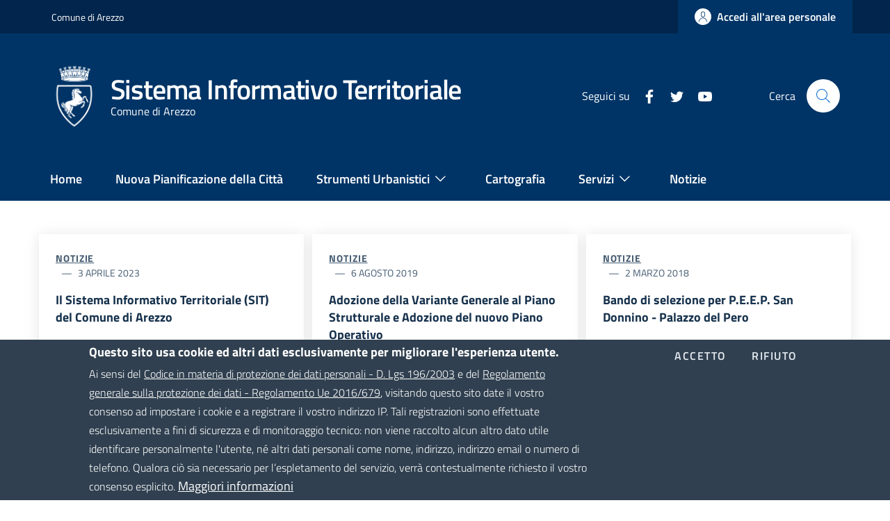

--- FILE ---
content_type: text/html; charset=UTF-8
request_url: https://maps.comune.arezzo.it/?q=adozione-var-ps-po
body_size: 10510
content:
<!DOCTYPE html>
<html lang="it" dir="ltr" prefix="content: http://purl.org/rss/1.0/modules/content/  dc: http://purl.org/dc/terms/  foaf: http://xmlns.com/foaf/0.1/  og: http://ogp.me/ns#  rdfs: http://www.w3.org/2000/01/rdf-schema#  schema: http://schema.org/  sioc: http://rdfs.org/sioc/ns#  sioct: http://rdfs.org/sioc/types#  skos: http://www.w3.org/2004/02/skos/core#  xsd: http://www.w3.org/2001/XMLSchema# ">
  <head>
    <meta name="viewport" content="width=device-width, initial-scale=1, shrink-to-fit=no">
    
            <meta name="description" content="Comune di Arezzo - Sistema Informativo Territoriale">
    <meta name="author" content="Comune di Arezzo con LDP Progetti GIS">

    <meta charset="utf-8" />
<meta name="Generator" content="Drupal 9 (https://www.drupal.org)" />
<meta name="MobileOptimized" content="width" />
<meta name="HandheldFriendly" content="true" />
<meta name="viewport" content="width=device-width, initial-scale=1.0" />
<style>div#sliding-popup, div#sliding-popup .eu-cookie-withdraw-banner, .eu-cookie-withdraw-tab {background: #0779bf} div#sliding-popup.eu-cookie-withdraw-wrapper { background: transparent; } #sliding-popup h1, #sliding-popup h2, #sliding-popup h3, #sliding-popup p, #sliding-popup label, #sliding-popup div, .eu-cookie-compliance-more-button, .eu-cookie-compliance-secondary-button, .eu-cookie-withdraw-tab { color: #ffffff;} .eu-cookie-withdraw-tab { border-color: #ffffff;}</style>
<link rel="icon" href="/sites/arezzo/files/favicon.ico" type="image/vnd.microsoft.icon" />

    <title>Home | Sistema Informativo Territoriale - Comune di Arezzo</title>
    
            <script type="application/ld+json">
      {
        "@context": "https://schema.org",
        "@type": "WebSite",
        "name": "Sistema Informativo Territoriale - Comune\u0020di\u0020Arezzo",
        "alternateName": "SIT - Comune\u0020di\u0020Arezzo",
        "url": "https://maps.comune.arezzo.it/"
      }
    </script>
    

    
    <link rel="stylesheet" media="all" href="/sites/arezzo/files/css/css_1hYwtsWzj7CgIgmH1YFDdig23ycYXC-5U0KA4Qnns6Q.css" />
<link rel="stylesheet" media="all" href="/sites/arezzo/files/css/css_5ubXFXefX8XDrh4wOOVFPiS4Qq-gOwP0a0z7bnRpIyY.css" />

    
    <script>window.__PUBLIC_PATH__ = '/themes/custom/italiagov_arezzo/assets/fonts'</script>

    <!-- fontawesome kit (Aggiunto da LDP: da inserire dopo ogni aggiornamento del sub-tema)-->
    <script src="https://kit.fontawesome.com/266b2d808c.js" crossorigin="anonymous"></script>
    <!-- **** -->

  </head>
    <body class="user-anonymous path-frontpage">
        <a href="#main-content" class="visually-hidden focusable">
      Salta al contenuto principale
    </a>
    
      <div class="dialog-off-canvas-main-canvas" data-off-canvas-main-canvas>
    <div id="page-front">
      
<a href="#" aria-hidden="true" title="Back To Top" data-attribute="back-to-top" class="back-to-top   ">
  
  

<svg class="icon       icon-light">
  <use xlink:href="/themes/custom/italiagov_arezzo/assets/icons/sprite.svg#it-arrow-up"></use>
</svg>
</a>
      <div class="it-header-wrapper it-header-sticky">
      <div class="it-header-slim-wrapper">
    <div class="container">
      <div class="row">
        <div class="col-12">
          <div class="it-header-slim-wrapper-content">
            <a class="d-none d-lg-block navbar-brand" href="https://www.comune.arezzo.it/" target="_blank">Comune di Arezzo</a>
            <div class="nav-mobile">
              <nav>
                <a class="it-opener d-lg-none" data-toggle="collapse" href="https://www.comune.arezzo.it/" role="button" aria-expanded="false" aria-controls="menu4">
                  <span>https://www.comune.arezzo.it/</span>
                  


<svg class="icon">
  <use xlink:href="/themes/custom/italiagov_arezzo/assets/icons/sprite.svg#it-expand"></use>
</svg>
                </a>
                <div class="link-list-wrapper collapse" id="menu4">
                                  </div>
              </nav>
            </div>
            <div class="it-header-slim-right-zone">
                                <div id="it-region-header-slim-lingua" class="region header_slim_lingua">
    
  </div>

                                                              <a href="/user" class="btn btn-primary btn-icon btn-full">
                    <span class="rounded-icon">
                      
  

<svg class="icon       icon-primary">
  <use xlink:href="/themes/custom/italiagov_arezzo/assets/icons/sprite.svg#it-user"></use>
</svg>
                    </span>
                    <span class="d-none d-lg-block">Accedi all'area personale</span>
                  </a>
                                          </div>
          </div>
        </div>
      </div>
    </div>
  </div>
    <div class="it-nav-wrapper">
      
<div class="it-header-center-wrapper">
  <div class="container">
    <div class="row">
      <div class="col-12">
        <div class="it-header-center-content-wrapper">
                      <div class="it-brand-wrapper">
                <div id="it-region-brand" class="region brand">
    <div id="it-block-brandingdelsito-arezzo" class="block block-system block-system-branding-block">
  
    
  <a href="/" title="Home" rel="home">
                      <img src="/sites/arezzo/files/logoComune.png" alt="Home" class="icon img-fluid" />
          <div class="it-brand-text">
          <div class="h1 site-name no_toc">Sistema Informativo Territoriale</div>
        <h3 class="no_toc d-none d-md-block">Comune di Arezzo</h3>
  </div>
</a>
</div>

  </div>

            </div>
                    <div class="it-right-zone">
        <div class="it-socials d-none d-md-flex">
    <span>Seguici su</span>
    <ul>
                        <li>
            <a aria-label="Facebook" href="https://www.facebook.com/ComuneDiArezzo/" target="_blank">
              


<svg class="icon">
  <use xlink:href="/themes/custom/italiagov_arezzo/assets/icons/sprite.svg#it-facebook"></use>
</svg>
            </a>
          </li>
                                <li>
            <a aria-label="Twitter" href="https://twitter.com/i/flow/login?redirect_after_login=%2Fcomunediarezzo" target="_blank">
              


<svg class="icon">
  <use xlink:href="/themes/custom/italiagov_arezzo/assets/icons/sprite.svg#it-twitter"></use>
</svg>
            </a>
          </li>
                                <li>
            <a aria-label="YouTube" href="https://www.youtube.com/user/webstaffarezzo" target="_blank">
              


<svg class="icon">
  <use xlink:href="/themes/custom/italiagov_arezzo/assets/icons/sprite.svg#it-youtube"></use>
</svg>
            </a>
          </li>
                  </ul>
  </div>
        <div class="it-search-wrapper">
      <span class="d-none d-md-block">Cerca</span>
      <a class="search-link rounded-icon" aria-label="Cerca" href="#" data-target="#search-modal" data-toggle="modal">
        


<svg class="icon">
  <use xlink:href="/themes/custom/italiagov_arezzo/assets/icons/sprite.svg#it-search"></use>
</svg>
      </a>
    </div>
  </div>
        </div>
      </div>
    </div>
  </div>
</div>
      <div class="it-header-navbar-wrapper">
  <div class="container">
    <div class="row">
      <div class="col-12">
                    <div id="it-region-header-nav" class="region header_nav">
        <nav
      role="navigation"
      aria-labelledby="main-menu"
      class="navbar navbar-expand-lg has-megamenu"
    >
      <button class="custom-navbar-toggler" type="button" aria-controls="main-menu" aria-expanded="false" aria-label="Toggle navigation" data-target="#main-menu">
        


<svg class="icon">
  <use xlink:href="/themes/custom/italiagov_arezzo/assets/icons/sprite.svg#it-burger"></use>
</svg>
      </button>
      <div class="navbar-collapsable" id="main-menu" style="display: none;">
        <div class="overlay" style="display: none;"></div>
        <div class="close-div sr-only">
          <button class="btn close-menu" type="button"><span class="it-close"></span>Chiudi</button>
        </div>
                <h2 id="main-menu-title" class="visually-hidden">Main Menu</h2>
        <div class="menu-wrapper">
            <ul block="italiagov_arezzo_main_menu" class="navbar-nav">
    
            
        
            <li class="nav-item">
      <a
        class="nav-link   "
        
        href="/"
              >
        <span>Home</span>

                      </a>

                 </li>
  
            
        
            <li class="nav-item">
      <a
        class="nav-link   "
        
        href="/nuova_pianificazione"
              >
        <span>Nuova Pianificazione della Città</span>

                      </a>

                 </li>
  
                                                                                                                                                                                                                                                                                                                                                      
        
            <li class="nav-item dropdown">
      <a
        class="nav-link dropdown-toggle  "
        data-toggle="dropdown" aria-expandend="false"
        href="/urbanistica"
              >
        <span>Strumenti Urbanistici</span>

                          


<svg class="icon">
  <use xlink:href="/themes/custom/italiagov_arezzo/assets/icons/sprite.svg#it-expand"></use>
</svg>
              </a>

                    <div class="dropdown-menu">

                                


<div class="link-list-wrapper">
  <ul class="link-list">
      
            <li>

                            <a
            class="list-item    large"
            
            href="/ps_2021"
                      >
            <span>Piano Strutturale</span>
                                </a>
        
                
      </li>
          <li>

                            <a
            class="list-item    large"
            
            href="/po_2021"
                      >
            <span>Piano Operativo</span>
                                </a>
        
                
      </li>
          <li>

                            <a
            class="list-item    large"
            
            href="/regolamenti-attuativi"
                          title="Regolamenti attuativi del primo Piano Operativo"
                      >
            <span>Regolamenti attuativi del primo PO</span>
                                </a>
        
                
      </li>
          <li>

                            <a
            class="list-item    large"
            
            href="/re"
                          title="Regolamenti edilizi"
                      >
            <span>Regolamenti edilizi</span>
                                </a>
        
                
      </li>
          <li>

                            <a
            class="list-item    large"
            
            href="/frazioni-non-metanizzate"
                      >
            <span>Frazioni non metanizzate</span>
                                </a>
        
                
      </li>
          <li>

                            <a
            class="list-item    large"
            
            href="http://servizionline.comune.arezzo.it/jattipubblicazioni/"
                      >
            <span>Piano territoriale telefonia mobile</span>
                                </a>
        
                
      </li>
          <li>

                            <a
            class="list-item    large"
            
            href="/pci"
                      >
            <span>Piano Complesso di Intervento</span>
                                </a>
        
                
      </li>
          <li>

                            <a
            class="list-item    large"
            
            href="/centri_abitati"
                      >
            <span>Centri abitati</span>
                                </a>
        
                
      </li>
          <li>

                            <a
            class="list-item    large"
            
            href="/paes"
                      >
            <span>PAES</span>
                                </a>
        
                
      </li>
          <li>

                            <a
            class="list-item    large"
            
            href="http://servizionline.comune.arezzo.it/jattipubblicazioni/"
                      >
            <span>PEBA</span>
                                </a>
        
                
      </li>
          <li>

                            <a
            class="list-item    large"
            
            href="/previgenti"
                      >
            <span>Piani e strumenti previgenti</span>
                                </a>
        
                
      </li>
      
  </ul>
</div>

                   </div>
           </li>
  
            
        
            <li class="nav-item">
      <a
        class="nav-link   "
        
        href="/cartobase"
                  title="Cartografia di base: CTR, CTC, Catasto e Catasto leopoldino"
              >
        <span>Cartografia</span>

                      </a>

                 </li>
  
                                                                                                      
        
            <li class="nav-item dropdown">
      <a
        class="nav-link dropdown-toggle  "
        data-toggle="dropdown" aria-expandend="false"
        href="/servizi"
                  title="Servizi on-line disponibili sul SIT"
              >
        <span>Servizi</span>

                          


<svg class="icon">
  <use xlink:href="/themes/custom/italiagov_arezzo/assets/icons/sprite.svg#it-expand"></use>
</svg>
              </a>

                    <div class="dropdown-menu">

                                


<div class="link-list-wrapper">
  <ul class="link-list">
      
            <li>

                            <a
            class="list-item    large"
            
            href="https://sit.comune.arezzo.it/catalogo_cartografico/pub/index.php?viewer=ldp"
                      >
            <span>Catalogo Cartografico</span>
                                </a>
        
                
      </li>
          <li>

                            <a
            class="list-item    large"
            
            href="/datidemografici"
                      >
            <span>Dati demografico territoriali</span>
                                </a>
        
                
      </li>
          <li>

                            <a
            class="list-item    large"
            
            href="/suap"
                      >
            <span>Suap e sviluppo economico</span>
                                </a>
        
                
      </li>
      
  </ul>
</div>

                   </div>
           </li>
  
            
        
            <li class="nav-item">
      <a
        class="nav-link   "
        
        href="/archivio-news"
              >
        <span>Notizie</span>

                      </a>

                 </li>
   </ul>


        </div>
      </div>
    </nav>

  </div>

              </div>
    </div>
  </div>
</div>
    </div>
  </div>
  
    <div class="home-first-row-full-width__wrapper">
        <div id="head-section" class="section section-muted py-5">
  <div class="container">
    <div class="views-element-container block block-views block-views-blocknotizie-block-1" id="it-block-views-block-notizie-block-1">
  
    
      <div block="views_block__notizie_block_1"><div class="archivio-notizie view view-notizie view-id-notizie view-display-id-block_1 js-view-dom-id-91c649d7f0d7c8c7524a62051fb4856e1b481c55e2b16b0dc82dd13418c86b0e">
  
    
      <div class="view-header">
      
    </div>
      
      <!-- div class="view-content" -->
      <div class="views-view-grid horizontal cols-3 clearfix">
            <div class="row">
                  <div class="col-12 col-sm-6 col-lg-4">
<div class="card-wrapper card-space">
    <div class="card card-bg">
        <div class="card-body">
            <div class="category-top">
                
                    
                
                <div><a class="category" href="archivio-news">Notizie</a></div>
                <span class="data">3 Aprile 2023</span>
            </div>
            <h5 class="card-title">Il Sistema Informativo Territoriale (SIT) del Comune di Arezzo</h5>
            <div class="card-text"><p>Il Sistema Informativo Territoriale (SIT) rende disponibili i dati relativi alla gestione del Territorio a tutti i cittadini ed agli operatori dell</div>
            <a class="read-more" href="https://maps.comune.arezzo.it/node/2" title="Leggi la Notizia Il Sistema Informativo Territoriale (SIT) del Comune di Arezzo">
                <span class="text">Leggi di più</span>
                
                    
                
            </a>
        </div>
    </div>
</div>
</div>
                  <div class="col-12 col-sm-6 col-lg-4">
<div class="card-wrapper card-space">
    <div class="card card-bg">
        <div class="card-body">
            <div class="category-top">
                
                    
                
                <div><a class="category" href="archivio-news">Notizie</a></div>
                <span class="data">6 Agosto 2019</span>
            </div>
            <h5 class="card-title">Adozione della Variante Generale al Piano Strutturale e Adozione del nuovo Piano Operativo</h5>
            <div class="card-text"><p>In data 19/07/2019 è stata pubblicata all'Albo Pretorio On-line del Comune di Arezzo la Delibera del Consiglio Comunale n.</div>
            <a class="read-more" href="https://maps.comune.arezzo.it/node/30" title="Leggi la Notizia Adozione della Variante Generale al Piano Strutturale e Adozione del nuovo Piano Operativo">
                <span class="text">Leggi di più</span>
                
                    
                
            </a>
        </div>
    </div>
</div>
</div>
                  <div class="col-12 col-sm-6 col-lg-4">
<div class="card-wrapper card-space">
    <div class="card card-bg">
        <div class="card-body">
            <div class="category-top">
                
                    
                
                <div><a class="category" href="archivio-news">Notizie</a></div>
                <span class="data">2 Marzo 2018</span>
            </div>
            <h5 class="card-title">Bando di selezione per P.E.E.P. San Donnino - Palazzo del Pero</h5>
            <div class="card-text"><p>Bando di selezione per l&#39;assegnazione in diritto di propriet&agrave; di aree comprese nel P.E.E.P. San Donnino-Palazzo del Pero</p></div>
            <a class="read-more" href="https://maps.comune.arezzo.it/node/112" title="Leggi la Notizia Bando di selezione per P.E.E.P. San Donnino - Palazzo del Pero">
                <span class="text">Leggi di più</span>
                
                    
                
            </a>
        </div>
    </div>
</div>
</div>
              </div>
      </div>

    <!-- /div -->
  
            <div class="view-footer">
      <a class="read-more" href="archivio-news" title="Tutte le Notizie">
    <span class="text">Tutte le Notizie</span>
    <svg class="icon"><use xlink:href="/themes/custom/italiagov/assets/icons/sprite.svg#it-arrow-right"></use></svg></a>
    </div>
    </div>
</div>

  </div>
<div data-drupal-messages-fallback class="hidden"></div>

  </div>
</div>

    </div>

    <div class="home-first-row__wrapper pt-5 section section-background-header">        <div class="home-first-row container">
            
            <div class="row">
                <h2 class="text-white">Sezioni in evidenza</h2>
            </div>

            <div class="row py-4">
                <div class="card-wrapper card-teaser-wrapper card-teaser-wrapper-equal card-teaser-block-3">                                                                  <div id="it-region-home-first-row-first" class="region home_first_row_first">
    <div id="it-block-nuovapianificazione" class="block block-block-content block-block-contentd5eeb9fc-0740-490f-9f7b-05c835f8894a">
  
    
      
            <div class="clearfix text-formatted field field--name-body field--type-text-with-summary field--label-hidden field__item"><div class="card card-teaser card-bg card-big no-after rounded border-bottom-card shadow">
<div class="card-body">
<div class="categoryicon-top"><svg class="icon"><use xlink:href="/themes/custom/italiagov/assets/icons/sprite.svg#it-folder"></use></svg><span class="text"> <a href="nuova_pianificazione" title="Apri la sezione nuova Pianificazione della Città">Nuova Pianificazione della Città</a> </span></div>

<h2 class="card-title">Verso la nuova Pianificazione della Città</h2>

<p class="card-text">Nuovo Piano Strutturale e Nuovo Piano Operativo: strumenti adottati e approvati</p>
<a class="read-more" href="nuova_pianificazione" title="Vai alla sezione Verso la nuova Pianificazione della Città"><span class="text">Leggi di più </span> <svg class="icon"><use xlink:href="/themes/custom/italiagov/assets/icons/sprite.svg#it-arrow-right"></use></svg></a></div>
</div>
</div>
      
  </div>

  </div>

                                        
                                                                  <div id="it-region-home-first-row-second" class="region home_first_row_second">
    <div id="it-block-civici" class="block block-block-content block-block-content9ca2fe90-db88-46d4-ad08-22fb97f73af5">
  
    
      
            <div class="clearfix text-formatted field field--name-body field--type-text-with-summary field--label-hidden field__item"><div class="card card-teaser card-bg card-big no-after rounded border-bottom-card shadow">
<div class="card-body">
<div class="categoryicon-top"><svg class="icon"><use xlink:href="/themes/custom/italiagov/assets/icons/sprite.svg#it-folder"></use></svg><span class="text"> <a href="nuova_pianificazione" title="Apri la sezione nuova Pianificazione della Città">Nuova Pianificazione della Città</a> </span></div>

<h2 class="card-title">Ricerca Civici</h2>

<p class="card-text">Il nuovo sistema di ricerca della numerazione civica direttamente dalla base di dati comunali, preciso ed affidabile!</p>
<a class="read-more" href="https://sit.comune.arezzo.it/ricerca_civici/index.php" title="Vai al sistema di ricerca della numerazione civica"><span class="text">Apri la mappa civici</span> <svg class="icon"><use xlink:href="/themes/custom/italiagov/assets/icons/sprite.svg#it-arrow-right"></use></svg></a></div>
</div>
</div>
      
  </div>

  </div>

                                        
                                                                  <div id="it-region-home-first-row-third" class="region home_first_row_third">
    <div id="it-block-opendata" class="block block-block-content block-block-contentca962504-18f5-4af0-a694-d4fee17e5708">
  
    
      
            <div class="clearfix text-formatted field field--name-body field--type-text-with-summary field--label-hidden field__item"><div class="card card-teaser card-bg card-big no-after rounded border-bottom-card shadow">
<div class="card-body">
<div class="categoryicon-top"><svg class="icon"><use xlink:href="/themes/custom/italiagov/assets/icons/sprite.svg#it-folder"></use></svg><span class="text"> <a href="https://opendata.comune.arezzo.it/" title="Vai alla sezione Open Data">Open Data</a> </span></div>

<h2 class="card-title">Open Data</h2>

<p class="card-text">I dati aperti pubblicati dal Comune di Arezzo e come utilizzarli: cerca nel Catalogo Dati, sfoglia le Categorie e consulta gli archivi nazionali Dati.gov e RNDT.</p>
<a class="read-more" href="https://opendata.comune.arezzo.it/" title="Vai alla sezione Open Data"><span class="text">Leggi di più </span> <svg class="icon"><use xlink:href="/themes/custom/italiagov/assets/icons/sprite.svg#it-arrow-right"></use></svg></a></div>
</div>
</div>
      
  </div>

  </div>

                                        
                                    </div>
            </div>

        </div>

    </div>
   

    <div class="home-second-row__wrapper section section-muted">        <div class="home-second-row container">
            <div class="row">
                <div class="card-wrapper card-teaser-wrapper card-teaser-wrapper-equal card-teaser-block-3">                                                                  <div id="it-region-home-second-row-first" class="region home_second_row_first">
    <div id="it-block-cartatecnicacomunale" class="stretch block block-block-content block-block-content635c963c-8c3e-4ec8-8f99-f072d1d585b3">
  
    
      
            <div class="clearfix text-formatted field field--name-body field--type-text-with-summary field--label-hidden field__item"><div class="card card-teaser card-bg card-big no-after rounded border-bottom-card shadow">
<div class="card-body">
<div class="categoryicon-top"><svg class="icon"><use href="/themes/custom/italiagov/assets/icons/sprite.svg#it-folder"></use></svg><span class="text"><a href="cartobase" title="Vai alla sezione Cartografia di base">Cartografia di base</a></span></div>

<h2 class="card-title">Carta Tecnica Comunale</h2>

<p class="card-text">La Carta Tecnica Comunale (<abbr title="Carta Tecnica Comunale">C.T.C.</abbr>) è creata sulla base della <abbr title="Carta Tecnica Regionale">C.T.R.</abbr> ma, rispetto a quest'ultima, riporta toponimi ed elementi lineari più aggiornati, per effetto dell'attività di gestione degli Uffici comunali</p>
<a class="read-more" href="https://sit.comune.arezzo.it/ctc/pub/index.php?viewer=ldp" title="Apri la mappa della Carta Tecnica Comunale"><span class="text">Apri la mappa della CTC</span> <svg class="icon"><use href="/themes/custom/italiagov/assets/icons/sprite.svg#it-arrow-right"></use></svg></a></div>
</div>
</div>
      
  </div>

  </div>

                                        
                                                                  <div id="it-region-home-second-row-second" class="region home_second_row_second">
    <div id="it-block-cartatecnicaregionale" class="stretch block block-block-content block-block-contenta3b01b55-267e-4630-9687-19101af6e4d3">
  
    
      
            <div class="clearfix text-formatted field field--name-body field--type-text-with-summary field--label-hidden field__item"><div class="card card-teaser card-bg card-big no-after rounded border-bottom-card shadow">
<div class="card-body">
<div class="categoryicon-top"><svg class="icon"><use xlink:href="/themes/custom/italiagov/assets/icons/sprite.svg#it-folder"></use></svg><span class="text"><a href="cartobase" title="Vai alla sezione Cartografia di base">Cartografia di base</a></span></div>

<h2 class="card-title">Carta Tecnica Regionale</h2>

<p class="card-text">La Carta Tecnica Regionale (C.T.R.) è usata come base cartografica per la redazione di Piani urbanistici e rappresenta l'orografia e le dinamiche antropiche del Territorio: permette di visualizzare gli elementi geografici con precisione a qualsiasi scala.</p>
<a class="read-more" href="https://sit.comune.arezzo.it/ctr/pub/index.php?viewer=ldp" title="Apri la mappa della Carta Tecnica Regionale"><span class="text">Apri la mappa CTR</span> <svg class="icon"><use xlink:href="/themes/custom/italiagov/assets/icons/sprite.svg#it-arrow-right"></use></svg></a></div>
</div></div>
      
  </div>

  </div>

                                        
                                                                  <div id="it-region-home-second-row-third" class="region home_second_row_third">
    <div id="it-block-catasto" class="stretch block block-block-content block-block-contentedd4e39b-9337-4569-8e82-b75659ddbd9c">
  
    
      
            <div class="clearfix text-formatted field field--name-body field--type-text-with-summary field--label-hidden field__item"><div class="card card-teaser card-bg card-big no-after rounded border-bottom-card shadow">
<div class="card-body">
<div class="categoryicon-top"><svg class="icon"><use xlink:href="/themes/custom/italiagov/assets/icons/sprite.svg#it-folder"></use></svg><span class="text"><a href="cartobase" title="Vai alla sezione Cartografia di base">Cartografia di base</a></span></div>

<h2 class="card-title">Il Catasto</h2>

<p class="card-text">Il Catasto è una descrizione analitica di tutti i terreni e di tutti i fabbricati situati nel territorio dello Stato. La cartografia catastale viene aggiornata mensilmente per rappresentare in modo fedele la struttura delle proprietà e consente di effettuare ricerche per Foglio e Particella catastale.</p>
<a class="read-more" href="https://sit.comune.arezzo.it/catasto/pub/index.php?viewer=ldp" title="Apri la mappa del Catasto"><span class="text">Apri la mappa del Catasto</span> <svg class="icon"><use xlink:href="/themes/custom/italiagov/assets/icons/sprite.svg#it-arrow-right"></use></svg></a></div>
</div>
</div>
      
  </div>

  </div>

                                        
                                    </div>            </div>
        </div>
    </div>
   

  <div class="home-third-row__wrapper section">    <div class="home-third-row container">
      <div class="row">
        <div class="card-wrapper card-teaser-wrapper card-teaser-wrapper-equal card-teaser-block-3">                                      <div id="it-region-home-third-row-first" class="region home_third_row_first">
    <div id="it-block-pianostruttuarale" class="block block-block-content block-block-contentdc34f4cb-7861-47a8-a882-c16b95f2879c">
  
    
      
            <div class="clearfix text-formatted field field--name-body field--type-text-with-summary field--label-hidden field__item"><div class="card card-teaser card-bg card-big no-after rounded border-bottom-card shadow">
<div class="card-body">
<div class="categoryicon-top"><svg class="icon"><use xlink:href="/themes/custom/italiagov/assets/icons/sprite.svg#it-folder"></use></svg><span class="text"> <a href="urbanistica" title="Apri la sezione urbanistica">Urbanistica</a> </span></div>

<h2 class="card-title">Piano Strutturale</h2>

<p class="card-text">Gli elaborati ufficiali, la normativa e le mappe interattive del Piano Strutturale di Arezzo.</p>
<a class="read-more" href="ps_2021" title="Vai alla pagina del piano strutturale"><span class="text">Leggi di più</span> <svg class="icon"><use xlink:href="/themes/custom/italiagov/assets/icons/sprite.svg#it-arrow-right"></use></svg></a></div>
</div>
</div>
      
  </div>

  </div>

                      
                                      <div id="it-region-home-third-row-second" class="region home_third_row_second">
    <div id="it-block-pianooperativo" class="block block-block-content block-block-content98965556-94a2-49c7-8186-d2f79d8f444b">
  
    
      
            <div class="clearfix text-formatted field field--name-body field--type-text-with-summary field--label-hidden field__item"><div class="card card-teaser card-bg card-big no-after rounded border-bottom-card shadow">
<div class="card-body">
<div class="categoryicon-top"><svg class="icon"><use xlink:href="/themes/custom/italiagov/assets/icons/sprite.svg#it-folder"></use></svg><span class="text"> <a href="urbanistica" title="Apri la sezione urbanistica">Urbanistica</a> </span></div>

<h2 class="card-title">Piano Operativo</h2>

<p class="card-text">Gli elaborati ufficiali, la normativa e le mappe interattive del Piano Operativo di Arezzo.</p>
<a class="read-more" href="po_2021" title="Vai alla pagina del piano operativo"><span class="text">Leggi di più</span> <svg class="icon"><use xlink:href="/themes/custom/italiagov/assets/icons/sprite.svg#it-arrow-right"></use></svg></a></div>
</div>
</div>
      
  </div>

  </div>

                      
                                      <div id="it-region-home-third-row-third" class="region home_third_row_third">
    <div id="it-block-regolamentoedilizio" class="block block-block-content block-block-contente51e05ab-d751-4d81-89ff-222c1924b803">
  
    
      
            <div class="clearfix text-formatted field field--name-body field--type-text-with-summary field--label-hidden field__item"><div class="card card-teaser card-bg card-big no-after rounded border-bottom-card shadow">
<div class="card-body">
<div class="categoryicon-top"><svg class="icon"><use xlink:href="/themes/custom/italiagov/assets/icons/sprite.svg#it-folder"></use></svg><span class="text"> <a href="urbanistica" title="Apri la sezione urbanistica">Urbanistica</a> </span></div>

<h2 class="card-title">Regolamenti edilizi</h2>

<p class="card-text">Le regole per la costruzione dei manufatti, anche con riferimento al decoro urbano e alle norme igieniche</p>
<a class="read-more" href="re" title="Vai alla pagina dei Regolamenti edilizi"><span class="text">Leggi di più</span> <svg class="icon"><use xlink:href="/themes/custom/italiagov/assets/icons/sprite.svg#it-arrow-right"></use></svg></a></div>
</div>
</div>
      
  </div>

  </div>

                      
                  </div>      </div>
    </div>
  </div>
   

  <div class="home-fourth-row__wrapper section section-muted">    <div class="home-fourth-row container">
      <div class="row">
        <div class="card-wrapper card-teaser-wrapper card-teaser-wrapper-equal card-teaser-block-3">                                      <div id="it-region-home-fourth-row-first" class="region home_fourth_row_first">
    <div id="it-block-regolamentiattuativo" class="block block-block-content block-block-contentfb418db7-038e-4adc-bf8a-c0c792b8ef3d">
  
    
      
            <div class="clearfix text-formatted field field--name-body field--type-text-with-summary field--label-hidden field__item"><div class="card card-teaser card-bg card-big no-after rounded border-bottom-card shadow">
<div class="card-body">
<div class="categoryicon-top"><svg class="icon"><use xlink:href="/themes/custom/italiagov/assets/icons/sprite.svg#it-folder"></use></svg><span class="text"> <a href="urbanistica" title="Apri la sezione urbanistica">Urbanistica</a> </span></div>

<h2 class="card-title">Regolamenti attuativi del primo PO</h2>

<p class="card-text">Regolamento attuazione della compensazione urbanistica - Registro crediti edilizi e diritti edificatori relativo al Regolamento attuazione compensazione urbanistica - Regolamento monetizzazione delle aree, servizi e superficie edificabile.</p>
<a class="read-more" href="regolamenti-attuativi" title="Vai alla pagina dei Regolamenti attuativi"><span class="text">Leggi di più</span> <svg class="icon"><use xlink:href="/themes/custom/italiagov/assets/icons/sprite.svg#it-arrow-right"></use></svg></a></div>
</div>
</div>
      
  </div>

  </div>

                      
                                      <div id="it-region-home-fourth-row-second" class="region home_fourth_row_second">
    <div id="it-block-regolamentourbanistico" class="block block-block-content block-block-content46a84b3c-fc6f-4503-8f7b-ec4551fc605c">
  
    
      
            <div class="clearfix text-formatted field field--name-body field--type-text-with-summary field--label-hidden field__item"><div class="card card-teaser card-bg card-big no-after rounded border-bottom-card shadow">
<div class="card-body">
<div class="categoryicon-top"><svg class="icon"><use xlink:href="/themes/custom/italiagov/assets/icons/sprite.svg#it-folder"></use></svg><span class="text"> <a href="previgenti" title="Apri la sezione Piani e strumenti previgenti">Piani e strumenti previgenti</a> </span></div>

<h2 class="card-title">Regolamento Urbanistico</h2>

<p class="card-text">Gli elaborati ufficiali, la normativa e le mappe interattive del Regolamento Urbanistico di Arezzo.</p>
<a class="read-more" href="ru" title="Vai alla pagina dei Regolamento urbanistico"><span class="text">Leggi di più</span> <svg class="icon"><use xlink:href="/themes/custom/italiagov/assets/icons/sprite.svg#it-arrow-right"></use></svg></a></div>
</div>
</div>
      
  </div>

  </div>

                      
                                      <div id="it-region-home-fourth-row-third" class="region home_fourth_row_third">
    <div id="it-block-pianostrutturaleprevigenti" class="block block-block-content block-block-content9f07f973-933b-41da-b312-d04b33e7cd11">
  
    
      
            <div class="clearfix text-formatted field field--name-body field--type-text-with-summary field--label-hidden field__item"><div class="card card-teaser card-bg card-big no-after rounded border-bottom-card shadow">
<div class="card-body">
<div class="categoryicon-top"><svg class="icon"><use xlink:href="/themes/custom/italiagov/assets/icons/sprite.svg#it-folder"></use></svg><span class="text"> <a href="previgenti" title="Apri la sezione Piani e strumenti previgenti">Piani e strumenti previgenti</a> </span></div>

<h2 class="card-title">Piano Strutturale</h2>

<p class="card-text">Gli elaborati ufficiali, la normativa e le mappe interattive del Piano Strutturale di Arezzo.</p>
<a class="read-more" href="ps" title="Vai alla pagina del Piano Strutturale"><span class="text">Leggi di più</span> <svg class="icon"><use xlink:href="/themes/custom/italiagov/assets/icons/sprite.svg#it-arrow-right"></use></svg></a></div>
</div>
</div>
      
  </div>

  </div>

                      
                  </div>      </div>
    </div>
  </div>
 
  
  
    <footer class="it-footer">
    <div class="it-footer-main">
      <div class="container">
          <section>
    <div class="row clearfix">
      <div class="col-sm-12">
        <div class="it-brand-wrapper">
            <div id="it-region-brand" class="region brand">
    <div id="it-block-brandingdelsito-arezzo" class="block block-system block-system-branding-block">
  
    
  <a href="/" title="Home" rel="home">
                      <img src="/sites/arezzo/files/logoComune.png" alt="Home" class="icon img-fluid" />
          <div class="it-brand-text">
          <div class="h1 site-name no_toc">Sistema Informativo Territoriale</div>
        <h3 class="no_toc d-none d-md-block">Comune di Arezzo</h3>
  </div>
</a>
</div>

  </div>

        </div>
      </div>
    </div>
  </section>
          <section>
      <div id="it-region-footer-menu" class="region footer_menu">
    <nav role="navigation" aria-labelledby="block-italiagov-arezzo-footer-menu" id="block-italiagov-arezzo-footer" class="block block-menu navigation menu--footer">
            
  <h2 class="visually-hidden" id="block-italiagov-arezzo-footer-menu">Footer menu</h2>
  

        <div class="row">
        <div class="col-lg-3 col-md-3 col-sm-6 pb-2">
      <h4><a href="/urbanistica" title="Strumenti Urbanistici" data-drupal-link-system-path="node/6">Strumenti Urbanistici</a></h4>
      <div class="link-list-wrapper">
                <ul block="italiagov_arezzo_footer" class="footer-list link-list clearfix">
                      <li>
              <a href="https://maps.comune.arezzo.it/ps_2021" title="Piano Strutturale">Piano Strutturale</a>
            </li>
                      <li>
              <a href="https://maps.comune.arezzo.it/po_2021" title="Piano Operativo">Piano Operativo</a>
            </li>
                      <li>
              <a href="https://maps.comune.arezzo.it/re" title="Regolamento Edilizio">Regolamento Edilizio</a>
            </li>
                      <li>
              <a href="https://maps.comune.arezzo.it/frazioni-non-metanizzate" title="Frazioni non metanizzate">Frazioni non metanizzate</a>
            </li>
                      <li>
              <a href="https://maps.comune.arezzo.it/pci" title="Piano Complesso di Intervento">Piano Complesso di Intervento</a>
            </li>
                  </ul>
              </div>
    </div>
      <div class="col-lg-3 col-md-3 col-sm-6 pb-2">
      <h4><a href="/cartobase" title="Cartografia di Base" data-drupal-link-system-path="node/1">Cartografia di Base</a></h4>
      <div class="link-list-wrapper">
                <ul block="italiagov_arezzo_footer" class="footer-list link-list clearfix">
                      <li>
              <a href="http://sit.comune.arezzo.it/ctr/pub/index.php?viewer=ldp" title="Apri la mappa interattiva CTR">Carta Tecnica Regionale</a>
            </li>
                      <li>
              <a href="http://sit.comune.arezzo.it/ctc/pub/index.php?viewer=ldp" title="Apri la mappa interattiva CTC">Carta Tecnica Comunale</a>
            </li>
                      <li>
              <a href="http://sit.comune.arezzo.it/catasto/pub/index.php?viewer=ldp" title="Apri la mappa interattiva Catasto">Catasto</a>
            </li>
                      <li>
              <a href="https://sit.comune.arezzo.it/catasto_leopoldino/pub/index.php?viewer=ldp" title="Il Catasto Generale di Terraferma">Il Catasto Generale di Terraferma</a>
            </li>
                  </ul>
              </div>
    </div>
      <div class="col-lg-3 col-md-3 col-sm-6 pb-2">
      <h4><a href="https://maps.comune.arezzo.it/servizi" title="Servizi">Servizi</a></h4>
      <div class="link-list-wrapper">
                <ul block="italiagov_arezzo_footer" class="footer-list link-list clearfix">
                      <li>
              <a href="https://sit.comune.arezzo.it/catalogo_cartografico/pub/index.php?viewer=ldp" title="Mappa del Catalogo Cartografico">Catalogo Cartografico</a>
            </li>
                      <li>
              <a href="https://maps.comune.arezzo.it/datidemografici" title="Dati demografico territoriali">Dati demografico territoriali</a>
            </li>
                      <li>
              <a href="https://maps.comune.arezzo.it/suap" title="Suap e sviluppo economico">Suap e sviluppo economico</a>
            </li>
                  </ul>
              </div>
    </div>
      <div class="col-lg-3 col-md-3 col-sm-6 pb-2">
      <h4><a href="/archivio-news" data-drupal-link-system-path="archivio-news">Notizie</a></h4>
      <div class="link-list-wrapper">
              </div>
    </div>
  </div>

  </nav>

  </div>

  </section>
          <section class="py-4 border-white border-top">
    <div class="row">
              <div class="col-md-3 col-lg-3 pb-2">
            <div id="it-region-footer-first" class="region footer_first">
    <div id="it-block-contatti" class="block block-block-content block-block-content0126a0fc-eebe-436f-b70e-f9cbd89b2f33">
  
    
      
            <div class="clearfix text-formatted field field--name-body field--type-text-with-summary field--label-hidden field__item"><h4>CONTATTI</h4>

<p>Comune di Arezzo<br />
Piazza della Libertà, 1<br />
52100 Arezzo (AR)<br />
telefono: 05753770 (centralino)<br />
fax: 0575377613<br />
Codice fiscale / P. IVA: 00176820512<br />
Email: <a href="mailto:"></a><br />
PEC: <a href="mailto:comune.arezzo@postacert.toscana.it">comune.arezzo@postacert.toscana.it</a></p>
</div>
      
  </div>

  </div>

        </div>
                    <div class="col-md-3 col-lg-3 pb-2">
            <div id="it-region-footer-second" class="region footer_second">
    <div id="it-block-amministrazionetrasparente" class="block block-block-content block-block-contentd156f00f-c671-4bee-bdd4-dcd8a29fb7b7">
  
    
      
            <div class="clearfix text-formatted field field--name-body field--type-text-with-summary field--label-hidden field__item"><h4><a href="https://www.comune.arezzo.it/area-tematica/amministrazione-trasparente" title="Vai alla pagina: Amministrazione Trasparente">Amministrazione trasparente</a></h4>

<p>I dati personali pubblicati sono riutilizzabili solo alle condizioni previste dalla direttiva comunitaria 2003/98/CE e dal d.lgs. 36/2006.</p>
</div>
      
  </div>

  </div>

        </div>
                    <div class="col-md-3 col-lg-3 pb-2">
            <div id="it-region-footer-third" class="region footer_third">
    <div id="it-block-helpdesk" class="block block-block-content block-block-contentc8ee7b29-605c-4e3e-8d6d-b8c79033b3f2">
  
    
      
            <div class="clearfix text-formatted field field--name-body field--type-text-with-summary field--label-hidden field__item"><h4>Helpdesk</h4>

<p>Segnalazioni di malfunzionamenti del SIT possono essere inviati <a href="mailto:helpdesk@ldpgis.it?subject=SIT del Comune di Arezzo: richiesta di supporto">via email al servizio Helpdesk</a>, attivo dal Lunedì al Venerdì, dalle ore 9 alle ore 18.</p>




</div>
      
  </div>

  </div>

        </div>
                    <div class="col-md-3 col-lg-3 pb-2">
            <div id="it-region-footer-fourth" class="region footer_fourth">
    <div id="it-block-seguicisu" class="block block-block-content block-block-content22b50e30-0fd9-426c-8c83-036b5ac0a355">
  
    
      
            <div class="clearfix text-formatted field field--name-body field--type-text-with-summary field--label-hidden field__item"><h4>Seguici su</h4>

<ul class="list-inline text-left social">
    <li class="list-inline-item"><a class="p-2 text-white" href="https://www.facebook.com/ComuneDiArezzo/" target="_blank"><svg class="icon icon-sm icon-white align-top"> <use href="/themes/custom/italiagov/assets/icons/sprite.svg#it-facebook"></use> </svg> <span class="sr-only">Facebook</span> </a></li>
  <li class="list-inline-item"><a class="p-2 text-white" href="https://twitter.com/i/flow/login?redirect_after_login=%2Fcomunediarezzo"><svg class="icon icon-sm icon-white align-top"> <use href="/themes/custom/italiagov/assets/icons/sprite.svg#it-twitter"></use> </svg> <span class="sr-only">Twitter</span> </a></li>
  <li class="list-inline-item"><a class="p-2 text-white" href="https://www.youtube.com/user/webstaffarezzo" target="_blank"><svg class="icon icon-sm icon-white align-top"> <use href="/themes/custom/italiagov/assets/icons/sprite.svg#it-youtube"></use> </svg> <span class="sr-only">Youtube</span> </a></li>
</ul></div>
      
  </div>

  </div>

        </div>
          </div>
  </section>
      </div>
    </div>
    <div class="it-footer-small-prints clearfix">
      <div class="container">
                 <div class="row">
          <div class="col">
          <div id="it-region-footer-small-prints" class="region footer_small_prints">
    <nav role="navigation" aria-labelledby="block-smallprints-2-menu" id="block-smallprints-2" class="block block-menu navigation menu--small-prints">
            
  <h2 class="visually-hidden" id="block-smallprints-2-menu">Small prints</h2>
  

        <h3 class="sr-only">Useful links section</h3>
<ul block="smallprints_2" class="it-footer-small-prints-list list-inline mb-0 d-flex flex-column flex-md-row">
      <li class="list-inline-item">
      <a href="/privacy" title="Informativa sulla Privacy" data-drupal-link-system-path="node/3">Privacy Policy</a>
    </li>
      <li class="list-inline-item">
      <a href="/sitemap.xml" title="Mappa del sito" data-drupal-link-system-path="sitemap.xml">Mappa del sito</a>
    </li>
  </ul>

  </nav>

  </div>

      </div>
          </div>
       </div>
    </div>
  </footer>
</div>

  </div>

    <!-- Search Modal -->
    <div class="modal modal-fullscreen-xl fade" id="search-modal" tabindex="-1" role="dialog" aria-labelledby="searchModal" aria-hidden="true">
      <div class="modal-dialog modal-lg" role="document">
        <div class="modal-content perfect-scrollbar">
          <div class="modal-header">
            <h5 class="modal-title">Cerca</h5>
            <button class="close" type="button" data-dismiss="modal" aria-label="Close">
              
  

<svg class="icon       user-anonymous path-frontpage">
  <use xlink:href="/themes/custom/italiagov_arezzo/assets/icons/sprite.svg#it-close"></use>
</svg>
            </button>
          </div>
          <div class="modal-body">
              <div id="it-region-header-center-search" class="region header_center_search">
    <div class="search-block-form block block-search container-inline" data-drupal-selector="search-block-form" id="block-italiagov-arezzo-search" role="search">
  
    
      <form block="italiagov_arezzo_search" action="/search/node" method="get" id="search-block-form" accept-charset="UTF-8" class="needs-validation was-validated" novalidate>
  <div class="js-form-item form-item form-group js-form-type-search form-item-keys js-form-item-keys form-no-label">
      
        <input title="Inserisci i termini da cercare." data-drupal-selector="edit-keys" type="search" id="edit-keys" name="keys" value="" size="20" maxlength="128" placeholder="Cerca" class="form-search form-control" />

          </div>
<div data-drupal-selector="edit-actions" class="form-actions js-form-wrapper form-wrapper" id="edit-actions">
  <input data-drupal-selector="edit-submit" type="submit" id="edit-submit" value="Cerca" class="button js-form-submit form-submit btn btn-primary" type="" value="" />
</div>

</form>

  </div>

  </div>

          </div>
        </div>
      </div>
    </div>
    
    <script type="application/json" data-drupal-selector="drupal-settings-json">{"path":{"baseUrl":"\/","scriptPath":null,"pathPrefix":"","currentPath":"node","currentPathIsAdmin":false,"isFront":true,"currentLanguage":"it","currentQuery":{"q":"adozione-var-ps-po"}},"pluralDelimiter":"\u0003","suppressDeprecationErrors":true,"ajaxPageState":{"libraries":"bootstrap_italia\/global,classy\/base,classy\/messages,core\/normalize,eu_cookie_compliance\/eu_cookie_compliance_default,italiagov\/global,italiagov_arezzo\/global,system\/base,views\/views.ajax,views\/views.module","theme":"italiagov_arezzo","theme_token":null},"ajaxTrustedUrl":{"\/search\/node":true},"eu_cookie_compliance":{"cookie_policy_version":"1.0.0","popup_enabled":true,"popup_agreed_enabled":false,"popup_hide_agreed":false,"popup_clicking_confirmation":false,"popup_scrolling_confirmation":false,"popup_html_info":"\u003Cdiv aria-labelledby=\u0022popup-text\u0022  class=\u0022eu-cookie-compliance-banner eu-cookie-compliance-banner-info eu-cookie-compliance-banner--opt-in\u0022\u003E\n  \u003Cdiv class=\u0022popup-content info eu-cookie-compliance-content\u0022\u003E\n        \u003Cdiv id=\u0022popup-text\u0022 class=\u0022eu-cookie-compliance-message\u0022 role=\u0022document\u0022\u003E\n      \u003Ch2\u003EQuesto sito usa cookie ed altri dati esclusivamente per migliorare l\u0027esperienza utente.\u003C\/h2\u003E\u003Cp\u003EAi sensi del \u003Ca href=\u0022http:\/\/www.normattiva.it\/uri-res\/N2Ls?urn:nir:stato:decreto.legislativo:2003-06-30;196!vig=\u0022\u003ECodice in materia di protezione dei dati personali - D. Lgs 196\/2003\u003C\/a\u003E e del \u003Ca href=\u0022http:\/\/eur-lex.europa.eu\/legal-content\/IT\/TXT\/HTML\/?uri=CELEX:32016R0679\u0022\u003ERegolamento generale sulla protezione dei dati - Regolamento Ue 2016\/679\u003C\/a\u003E, visitando questo sito date il vostro consenso ad impostare i cookie e a registrare il vostro indirizzo IP. Tali registrazioni sono effettuate esclusivamente a fini di sicurezza e di monitoraggio tecnico: non viene raccolto alcun altro dato utile identificare personalmente l\u0027utente, n\u00e9 altri dati personali come nome, indirizzo, indirizzo email o numero di telefono. Qualora ci\u00f2 sia necessario per l\u2019espletamento del servizio, verr\u00e0 contestualmente richiesto il vostro consenso esplicito.\u003C\/p\u003E\n              \u003Cbutton type=\u0022button\u0022 class=\u0022find-more-button eu-cookie-compliance-more-button\u0022\u003EMaggiori informazioni\u003C\/button\u003E\n          \u003C\/div\u003E\n\n    \n    \u003Cdiv id=\u0022popup-buttons\u0022 class=\u0022eu-cookie-compliance-buttons\u0022\u003E\n            \u003Cbutton type=\u0022button\u0022 class=\u0022agree-button eu-cookie-compliance-secondary-button\u0022\u003EAccetto\u003C\/button\u003E\n              \u003Cbutton type=\u0022button\u0022 class=\u0022decline-button eu-cookie-compliance-default-button\u0022\u003ERifiuto\u003C\/button\u003E\n          \u003C\/div\u003E\n  \u003C\/div\u003E\n\u003C\/div\u003E","use_mobile_message":false,"mobile_popup_html_info":"\u003Cdiv aria-labelledby=\u0022popup-text\u0022  class=\u0022eu-cookie-compliance-banner eu-cookie-compliance-banner-info eu-cookie-compliance-banner--opt-in\u0022\u003E\n  \u003Cdiv class=\u0022popup-content info eu-cookie-compliance-content\u0022\u003E\n        \u003Cdiv id=\u0022popup-text\u0022 class=\u0022eu-cookie-compliance-message\u0022 role=\u0022document\u0022\u003E\n      \n              \u003Cbutton type=\u0022button\u0022 class=\u0022find-more-button eu-cookie-compliance-more-button\u0022\u003EMaggiori informazioni\u003C\/button\u003E\n          \u003C\/div\u003E\n\n    \n    \u003Cdiv id=\u0022popup-buttons\u0022 class=\u0022eu-cookie-compliance-buttons\u0022\u003E\n            \u003Cbutton type=\u0022button\u0022 class=\u0022agree-button eu-cookie-compliance-secondary-button\u0022\u003EAccetto\u003C\/button\u003E\n              \u003Cbutton type=\u0022button\u0022 class=\u0022decline-button eu-cookie-compliance-default-button\u0022\u003ERifiuto\u003C\/button\u003E\n          \u003C\/div\u003E\n  \u003C\/div\u003E\n\u003C\/div\u003E","mobile_breakpoint":768,"popup_html_agreed":false,"popup_use_bare_css":false,"popup_height":"auto","popup_width":"100%","popup_delay":1000,"popup_link":"\/privacy","popup_link_new_window":true,"popup_position":false,"fixed_top_position":true,"popup_language":"it","store_consent":false,"better_support_for_screen_readers":false,"cookie_name":"","reload_page":false,"domain":"","domain_all_sites":false,"popup_eu_only":false,"popup_eu_only_js":false,"cookie_lifetime":100,"cookie_session":0,"set_cookie_session_zero_on_disagree":0,"disagree_do_not_show_popup":false,"method":"opt_in","automatic_cookies_removal":true,"allowed_cookies":"","withdraw_markup":"\u003Cbutton type=\u0022button\u0022 class=\u0022eu-cookie-withdraw-tab\u0022\u003EPrivacy\u003C\/button\u003E\n\u003Cdiv aria-labelledby=\u0022popup-text\u0022 class=\u0022eu-cookie-withdraw-banner\u0022\u003E\n  \u003Cdiv class=\u0022popup-content info eu-cookie-compliance-content\u0022\u003E\n    \u003Cdiv id=\u0022popup-text\u0022 class=\u0022eu-cookie-compliance-message\u0022 role=\u0022document\u0022\u003E\n      \u003Ch2\u003EHai fornito il consenso all\u0027utilizzo dei cookie.\u003C\/h2\u003E\u003Cp\u003EAi sensi del \u003Ca href=\u0022http:\/\/www.normattiva.it\/uri-res\/N2Ls?urn:nir:stato:decreto.legislativo:2003-06-30;196!vig=\u0022\u003ECodice in materia di protezione dei dati personali - D. Lgs 196\/2003\u003C\/a\u003E e del \u003Ca href=\u0022http:\/\/eur-lex.europa.eu\/legal-content\/IT\/TXT\/HTML\/?uri=CELEX:32016R0679\u0022\u003ERegolamento generale sulla protezione dei dati - Regolamento Ue 2016\/679\u003C\/a\u003E puoi decidere di ritirare il consenso in qualsiasi momento.\u003C\/p\u003E\n    \u003C\/div\u003E\n    \u003Cdiv id=\u0022popup-buttons\u0022 class=\u0022eu-cookie-compliance-buttons\u0022\u003E\n      \u003Cbutton type=\u0022button\u0022 class=\u0022eu-cookie-withdraw-button \u0022\u003ERitira il consenso\u003C\/button\u003E\n    \u003C\/div\u003E\n  \u003C\/div\u003E\n\u003C\/div\u003E","withdraw_enabled":true,"reload_options":0,"reload_routes_list":"","withdraw_button_on_info_popup":false,"cookie_categories":[],"cookie_categories_details":[],"enable_save_preferences_button":true,"cookie_value_disagreed":"0","cookie_value_agreed_show_thank_you":"1","cookie_value_agreed":"2","containing_element":"body","settings_tab_enabled":false,"olivero_primary_button_classes":"","olivero_secondary_button_classes":"","close_button_action":"close_banner","open_by_default":true,"modules_allow_popup":true,"hide_the_banner":false,"geoip_match":true,"unverified_scripts":[]},"views":{"ajax_path":"\/views\/ajax","ajaxViews":{"views_dom_id:91c649d7f0d7c8c7524a62051fb4856e1b481c55e2b16b0dc82dd13418c86b0e":{"view_name":"notizie","view_display_id":"block_1","view_args":"","view_path":"\/node","view_base_path":"archivio-news","view_dom_id":"91c649d7f0d7c8c7524a62051fb4856e1b481c55e2b16b0dc82dd13418c86b0e","pager_element":0}}},"user":{"uid":0,"permissionsHash":"7404498d23d31db1fa367c68795c0037660457ea7ac014301e2124b946f7d8aa"}}</script>
<script src="/sites/arezzo/files/js/js_WDqbp2NOuoYO2GSDeVWtvLUv8ZpNgnO0UuYxWDnrznw.js"></script>

  </body>
</html>
